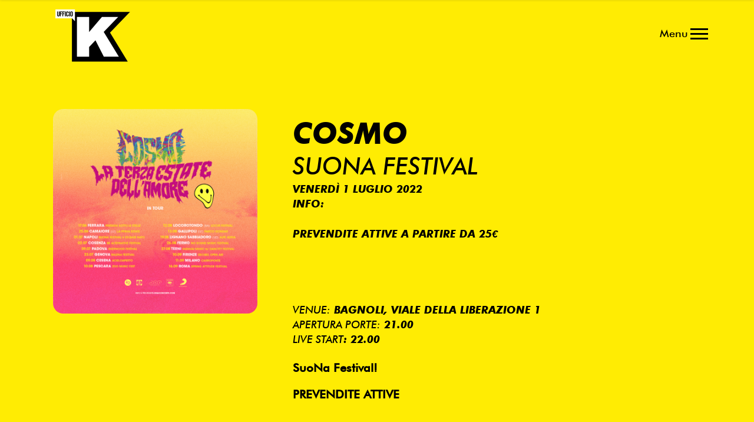

--- FILE ---
content_type: text/html; charset=UTF-8
request_url: https://www.ufficiok.com/eventi/cosmo/
body_size: 7251
content:
<!DOCTYPE html>
<html lang="it-IT">
<head>
    	
        <meta charset="UTF-8"/>
        <meta name="format-detection" content="telephone=no">
        <link rel="profile" href="http://gmpg.org/xfn/11"/>
        <link rel="pingback" href="https://www.ufficiok.com/xmlrpc.php"/>

                <meta name="viewport" content="width=device-width,initial-scale=1,user-scalable=no">
        	<title>Cosmo &#8211; UfficioK Eventi</title>
<script type="application/javascript">var edgtCoreAjaxUrl = "https://www.ufficiok.com/wp-admin/admin-ajax.php"</script><script type="application/javascript">var EdgefAjaxUrl = "https://www.ufficiok.com/wp-admin/admin-ajax.php"</script><meta name='robots' content='max-image-preview:large' />
<link rel='dns-prefetch' href='//maps.googleapis.com' />
<link rel='dns-prefetch' href='//fonts.googleapis.com' />
<link rel='dns-prefetch' href='//s.w.org' />
<link rel="alternate" type="application/rss+xml" title="UfficioK Eventi &raquo; Feed" href="https://www.ufficiok.com/feed/" />
<link rel="alternate" type="application/rss+xml" title="UfficioK Eventi &raquo; Feed dei commenti" href="https://www.ufficiok.com/comments/feed/" />
<script type="text/javascript">
window._wpemojiSettings = {"baseUrl":"https:\/\/s.w.org\/images\/core\/emoji\/13.1.0\/72x72\/","ext":".png","svgUrl":"https:\/\/s.w.org\/images\/core\/emoji\/13.1.0\/svg\/","svgExt":".svg","source":{"concatemoji":"https:\/\/www.ufficiok.com\/wp-includes\/js\/wp-emoji-release.min.js?ver=5.9.12"}};
/*! This file is auto-generated */
!function(e,a,t){var n,r,o,i=a.createElement("canvas"),p=i.getContext&&i.getContext("2d");function s(e,t){var a=String.fromCharCode;p.clearRect(0,0,i.width,i.height),p.fillText(a.apply(this,e),0,0);e=i.toDataURL();return p.clearRect(0,0,i.width,i.height),p.fillText(a.apply(this,t),0,0),e===i.toDataURL()}function c(e){var t=a.createElement("script");t.src=e,t.defer=t.type="text/javascript",a.getElementsByTagName("head")[0].appendChild(t)}for(o=Array("flag","emoji"),t.supports={everything:!0,everythingExceptFlag:!0},r=0;r<o.length;r++)t.supports[o[r]]=function(e){if(!p||!p.fillText)return!1;switch(p.textBaseline="top",p.font="600 32px Arial",e){case"flag":return s([127987,65039,8205,9895,65039],[127987,65039,8203,9895,65039])?!1:!s([55356,56826,55356,56819],[55356,56826,8203,55356,56819])&&!s([55356,57332,56128,56423,56128,56418,56128,56421,56128,56430,56128,56423,56128,56447],[55356,57332,8203,56128,56423,8203,56128,56418,8203,56128,56421,8203,56128,56430,8203,56128,56423,8203,56128,56447]);case"emoji":return!s([10084,65039,8205,55357,56613],[10084,65039,8203,55357,56613])}return!1}(o[r]),t.supports.everything=t.supports.everything&&t.supports[o[r]],"flag"!==o[r]&&(t.supports.everythingExceptFlag=t.supports.everythingExceptFlag&&t.supports[o[r]]);t.supports.everythingExceptFlag=t.supports.everythingExceptFlag&&!t.supports.flag,t.DOMReady=!1,t.readyCallback=function(){t.DOMReady=!0},t.supports.everything||(n=function(){t.readyCallback()},a.addEventListener?(a.addEventListener("DOMContentLoaded",n,!1),e.addEventListener("load",n,!1)):(e.attachEvent("onload",n),a.attachEvent("onreadystatechange",function(){"complete"===a.readyState&&t.readyCallback()})),(n=t.source||{}).concatemoji?c(n.concatemoji):n.wpemoji&&n.twemoji&&(c(n.twemoji),c(n.wpemoji)))}(window,document,window._wpemojiSettings);
</script>
<style type="text/css">
img.wp-smiley,
img.emoji {
	display: inline !important;
	border: none !important;
	box-shadow: none !important;
	height: 1em !important;
	width: 1em !important;
	margin: 0 0.07em !important;
	vertical-align: -0.1em !important;
	background: none !important;
	padding: 0 !important;
}
</style>
	<link rel='stylesheet' id='wp-block-library-group-css' href='https://www.ufficiok.com/wp-content/plugins/bwp-minify/min/?f=wp-includes/css/dist/block-library/style.min.css,wp-includes/js/mediaelement/mediaelementplayer-legacy.min.css,wp-includes/js/mediaelement/wp-mediaelement.min.css,wp-content/plugins/revslider/public/assets/css/settings.css,wp-content/themes/shuffle/style.css,wp-content/themes/shuffle/assets/css/plugins.min.css,wp-content/themes/shuffle/assets/css/modules.min.css,wp-content/themes/shuffle/assets/css/font-awesome/css/font-awesome.min.css,wp-content/themes/shuffle/assets/css/elegant-icons/style.min.css,wp-content/themes/shuffle/assets/css/ion-icons/css/ionicons.min.css&#038;ver=1758637353' type='text/css' media='all' />
<style id='wp-block-library-inline-css' type='text/css'>
.has-text-align-justify{text-align:justify;}
</style>
<style id='rs-plugin-settings-inline-css' type='text/css'>
#rs-demo-id {}
</style>
<style id='shuffle_edge_modules-inline-css' type='text/css'>
      /* generated in /srv/users/serverpilot/apps/ufficiok/public/wp-content/themes/shuffle/framework/modules/overlapping-content/functions.php shuffle_edge_oc_content_top_padding function */
.postid-6376 .edgtf-content .edgtf-content-inner > .edgtf-container .edgtf-overlapping-content { padding: px;}

 /* generated in /srv/users/serverpilot/apps/ufficiok/public/wp-content/themes/shuffle/framework/modules/header/types/header-full-screen.php headerPerPageStyles function */
.postid-6376.edgtf-header-full-screen .edgtf-page-header .edgtf-menu-area { border: none;}


body {
 font-family: 'Futura' !important;
 color: #000000 !important;
}
.edgtf-blog-single {
    background: white;
}
.edgtf-event-image img {
 border-radius: 5%;
}

</style>
<link rel='stylesheet' id='edgtf_linea_icons-group-css' href='https://www.ufficiok.com/wp-content/plugins/bwp-minify/min/?f=wp-content/themes/shuffle/assets/css/linea-icons/style.css,wp-content/themes/shuffle/assets/css/simple-line-icons/simple-line-icons.css,wp-content/themes/shuffle/assets/css/dripicons/dripicons.css,wp-content/themes/shuffle/assets/css/icomoon/css/icomoon.css,wp-content/themes/shuffle/assets/css/blog.min.css,wp-content/themes/shuffle/assets/css/modules-responsive.min.css,wp-content/themes/shuffle/assets/css/blog-responsive.min.css,wp-content/themes/shuffle/assets/css/style_dynamic_responsive.css,wp-content/themes/shuffle/assets/css/style_dynamic.css,wp-content/plugins/js_composer/assets/css/js_composer.min.css&#038;ver=1758637353' type='text/css' media='all' />
<link rel='stylesheet' id='shuffle_edge_google_fonts-css'  href='https://fonts.googleapis.com/css?family=Poppins%3A100%2C100italic%2C200%2C200italic%2C300%2C300italic%2C400%2C400italic%2C500%2C500italic%2C600%2C600italic%2C700%2C700italic%2C800%2C800italic%2C900%2C900italic%7COpen+Sans%3A100%2C100italic%2C200%2C200italic%2C300%2C300italic%2C400%2C400italic%2C500%2C500italic%2C600%2C600italic%2C700%2C700italic%2C800%2C800italic%2C900%2C900italic%7CDosis%3A100%2C100italic%2C200%2C200italic%2C300%2C300italic%2C400%2C400italic%2C500%2C500italic%2C600%2C600italic%2C700%2C700italic%2C800%2C800italic%2C900%2C900italic%7CQuicksand%3A100%2C100italic%2C200%2C200italic%2C300%2C300italic%2C400%2C400italic%2C500%2C500italic%2C600%2C600italic%2C700%2C700italic%2C800%2C800italic%2C900%2C900italic&#038;subset=latin%2Clatin-ext&#038;ver=1.0.0' type='text/css' media='all' />
<link rel='stylesheet' id='childstyle-group-css' href='https://www.ufficiok.com/wp-content/plugins/bwp-minify/min/?f=wp-content/themes/shuffle-child/style.css,wp-content/plugins/jetpack/css/jetpack.css&#038;ver=1758637353' type='text/css' media='all' />
<script type='text/javascript' src='https://www.ufficiok.com/wp-includes/js/jquery/jquery.min.js?ver=3.6.0' id='jquery-core-js'></script>
<script type='text/javascript' src='https://www.ufficiok.com/wp-includes/js/jquery/jquery-migrate.min.js?ver=3.3.2' id='jquery-migrate-js'></script>
<script type='text/javascript' src='https://www.ufficiok.com/wp-content/plugins/bwp-minify/min/?f=wp-content/plugins/revslider/public/assets/js/jquery.themepunch.tools.min.js,wp-content/plugins/revslider/public/assets/js/jquery.themepunch.revolution.min.js,wp-content/plugins/sticky-menu-or-anything-on-scroll/assets/js/jq-sticky-anything.min.js,wp-content/themes/shuffle-child/js/jquery.fittext.js,wp-content/themes/shuffle-child/js/custom_script.js&#038;ver=1758637353'></script>
<link rel="https://api.w.org/" href="https://www.ufficiok.com/wp-json/" /><link rel="EditURI" type="application/rsd+xml" title="RSD" href="https://www.ufficiok.com/xmlrpc.php?rsd" />
<link rel="wlwmanifest" type="application/wlwmanifest+xml" href="https://www.ufficiok.com/wp-includes/wlwmanifest.xml" /> 
<meta name="generator" content="WordPress 5.9.12" />
<link rel="canonical" href="https://www.ufficiok.com/eventi/cosmo/" />
<link rel='shortlink' href='https://www.ufficiok.com/?p=6376' />
<link rel="alternate" type="application/json+oembed" href="https://www.ufficiok.com/wp-json/oembed/1.0/embed?url=https%3A%2F%2Fwww.ufficiok.com%2Feventi%2Fcosmo%2F" />
<link rel="alternate" type="text/xml+oembed" href="https://www.ufficiok.com/wp-json/oembed/1.0/embed?url=https%3A%2F%2Fwww.ufficiok.com%2Feventi%2Fcosmo%2F&#038;format=xml" />
<!-- HFCM by 99 Robots - Snippet # 1: Manychat -->
<!-- ManyChat -->
<script src="//widget.manychat.com/130306593686767.js" async="async"></script>
<!-- /end HFCM by 99 Robots -->
<style type='text/css'>img#wpstats{display:none}</style>
	<!-- Global site tag (gtag.js) - Google Analytics -->
    <script async src="https://www.googletagmanager.com/gtag/js?id=UA-41021533-1"></script>
    <script>
      window.dataLayer = window.dataLayer || [];
      function gtag(){dataLayer.push(arguments);}
      gtag('js', new Date());

      gtag('config', 'UA-41021533-1');
    </script>
<!-- Facebook Pixel Code -->
<script type='text/javascript'>
!function(f,b,e,v,n,t,s){if(f.fbq)return;n=f.fbq=function(){n.callMethod?
n.callMethod.apply(n,arguments):n.queue.push(arguments)};if(!f._fbq)f._fbq=n;
n.push=n;n.loaded=!0;n.version='2.0';n.queue=[];t=b.createElement(e);t.async=!0;
t.src=v;s=b.getElementsByTagName(e)[0];s.parentNode.insertBefore(t,s)}(window,
document,'script','https://connect.facebook.net/en_US/fbevents.js');
</script>
<!-- End Facebook Pixel Code -->
<script type='text/javascript'>
  fbq('init', '702351787787114', {}, {
    "agent": "wordpress-5.9.12-3.0.6"
});
</script><script type='text/javascript'>
  fbq('track', 'PageView', []);
</script>
<!-- Facebook Pixel Code -->
<noscript>
<img height="1" width="1" style="display:none" alt="fbpx"
src="https://www.facebook.com/tr?id=702351787787114&ev=PageView&noscript=1" />
</noscript>
<!-- End Facebook Pixel Code -->
<meta name="generator" content="Powered by WPBakery Page Builder - drag and drop page builder for WordPress."/>
<!--[if lte IE 9]><link rel="stylesheet" type="text/css" href="https://www.ufficiok.com/wp-content/plugins/js_composer/assets/css/vc_lte_ie9.min.css" media="screen"><![endif]--><meta name="generator" content="Powered by Slider Revolution 5.4.7.4 - responsive, Mobile-Friendly Slider Plugin for WordPress with comfortable drag and drop interface." />
<link rel="icon" href="https://ufficiokimg.s3.eu-central-1.amazonaws.com/2016/09/11094715/cropped-LOGO-01-32x32.png" sizes="32x32" />
<link rel="icon" href="https://ufficiokimg.s3.eu-central-1.amazonaws.com/2016/09/11094715/cropped-LOGO-01-192x192.png" sizes="192x192" />
<link rel="apple-touch-icon" href="https://ufficiokimg.s3.eu-central-1.amazonaws.com/2016/09/11094715/cropped-LOGO-01-180x180.png" />
<meta name="msapplication-TileImage" content="https://ufficiokimg.s3.eu-central-1.amazonaws.com/2016/09/11094715/cropped-LOGO-01-270x270.png" />
<script type="text/javascript">function setREVStartSize(e){									
						try{ e.c=jQuery(e.c);var i=jQuery(window).width(),t=9999,r=0,n=0,l=0,f=0,s=0,h=0;
							if(e.responsiveLevels&&(jQuery.each(e.responsiveLevels,function(e,f){f>i&&(t=r=f,l=e),i>f&&f>r&&(r=f,n=e)}),t>r&&(l=n)),f=e.gridheight[l]||e.gridheight[0]||e.gridheight,s=e.gridwidth[l]||e.gridwidth[0]||e.gridwidth,h=i/s,h=h>1?1:h,f=Math.round(h*f),"fullscreen"==e.sliderLayout){var u=(e.c.width(),jQuery(window).height());if(void 0!=e.fullScreenOffsetContainer){var c=e.fullScreenOffsetContainer.split(",");if (c) jQuery.each(c,function(e,i){u=jQuery(i).length>0?u-jQuery(i).outerHeight(!0):u}),e.fullScreenOffset.split("%").length>1&&void 0!=e.fullScreenOffset&&e.fullScreenOffset.length>0?u-=jQuery(window).height()*parseInt(e.fullScreenOffset,0)/100:void 0!=e.fullScreenOffset&&e.fullScreenOffset.length>0&&(u-=parseInt(e.fullScreenOffset,0))}f=u}else void 0!=e.minHeight&&f<e.minHeight&&(f=e.minHeight);e.c.closest(".rev_slider_wrapper").css({height:f})					
						}catch(d){console.log("Failure at Presize of Slider:"+d)}						
					};</script>
<noscript><style type="text/css"> .wpb_animate_when_almost_visible { opacity: 1; }</style></noscript></head>

<body class="event-template-default single single-event postid-6376 edgt-core-1.1.1 shuffle child-child-ver-1.0.0 shuffle-ver-1.4 edgtf-smooth-scroll edgtf-blog-installed edgtf-fade-text-scaledown edgtf-header-full-screen edgtf-sticky-header-on-scroll-down-up edgtf-default-mobile-header edgtf-sticky-up-mobile-header edgtf-dropdown-default edgtf-light-header wpb-js-composer js-comp-ver-5.4.7 vc_responsive">


<div class="edgtf-wrapper">
    <div class="edgtf-wrapper-inner">
        
<header class="edgtf-page-header">
            <div class="edgtf-menu-area">
                        <div class="edgtf-grid">
                                                <div class="edgtf-vertical-align-containers">
                    <div class="edgtf-position-left">
                        <div class="edgtf-position-left-inner">
                            
<div class="edgtf-logo-wrapper">
    <a href="https://www.ufficiok.com/" >
        <img class="edgtf-normal-logo" src="https://s3-eu-central-1.amazonaws.com/ufficiokimg/2016/09/17222632/finalyellow.png" alt="logo"/>
        <img class="edgtf-dark-logo" src="https://s3-eu-central-1.amazonaws.com/ufficiokimg/2016/09/17222632/finalyblack.png" alt="dark logoo"/>        <img class="edgtf-light-logo" src="https://s3-eu-central-1.amazonaws.com/ufficiokimg/2016/09/17222632/finalyblack.png" alt="light logo"/>    </a>
</div>

                        </div>
                    </div>
                    <div class="edgtf-position-right">
                        <a href="javascript:void(0)">
                            <span class="burger-text">Menu</span></a>
                            <div class="edgtf-position-right-inner">
                                                                <a href="javascript:void(0)" class="edgtf-fullscreen-menu-opener">
	<span class="edgtf-fullscreen-menu-opener-inner">
		<i class="edgtf-line">&nbsp;</i>
	</span>
</a>
                            </div>
<!--                        </a>-->
                    </div>
                </div>
                            </div>
                </div>
            
	<div class="edgtf-sticky-header">
				<div class="edgtf-sticky-holder">
						<div class="edgtf-grid">
								<div class=" edgtf-vertical-align-containers">
					<div class="edgtf-position-left">
						<div class="edgtf-position-left-inner">
							
<div class="edgtf-logo-wrapper">
    <a href="https://www.ufficiok.com/" >
        <img class="edgtf-normal-logo" src="https://s3-eu-central-1.amazonaws.com/ufficiokimg/2016/09/17222632/finalyellow.png" alt="logo"/>
        <img class="edgtf-dark-logo" src="https://s3-eu-central-1.amazonaws.com/ufficiokimg/2016/09/17222632/finalyblack.png" alt="dark logoo"/>        <img class="edgtf-light-logo" src="https://s3-eu-central-1.amazonaws.com/ufficiokimg/2016/09/17222632/finalyblack.png" alt="light logo"/>    </a>
</div>

						</div>
					</div>
					<div class="edgtf-position-right">
						<div class="edgtf-position-right-inner">
														<a href="javascript:void(0)" class="edgtf-fullscreen-menu-opener">
	<span class="edgtf-fullscreen-menu-opener-inner">
		<i class="edgtf-line">&nbsp;</i>
	</span>
</a>
						</div>
					</div>
				</div>
							</div>
				</div>
	</div>

</header>


<header class="edgtf-mobile-header">
    <div class="edgtf-mobile-header-inner">
                <div class="edgtf-mobile-header-holder">
            <div class="edgtf-grid">
                <div class="edgtf-vertical-align-containers">
                                            <div class="edgtf-mobile-menu-opener">
                            <a href="javascript:void(0)">
                    <span class="edgtf-mobile-opener-icon-holder">
                        <i class="edgtf-icon-font-awesome fa fa-bars " ></i>                    </span>
                            </a>
                        </div>
                                                                <div class="edgtf-position-left">
                            <div class="edgtf-position-center-inner">
                                
<div class="edgtf-mobile-logo-wrapper">
    <a href="https://www.ufficiok.com/" >
        <img src="https://s3-eu-central-1.amazonaws.com/ufficiokimg/2016/09/17222632/finalyblack.png" alt="mobile logo"/>
    </a>
</div>

                            </div>
                        </div>
                                        <div class="edgtf-position-right">
                        <div class="edgtf-position-right-inner">
                                                    </div>
                    </div>
                </div> <!-- close .edgtf-vertical-align-containers -->
            </div>
        </div>
        
<nav class="edgtf-mobile-nav">
    <div class="edgtf-grid">
        <ul id="menu-full-screen-menu" class=""><li id="mobile-menu-item-4927" class="menu-item menu-item-type-custom menu-item-object-custom menu-item-home "><a href="http://www.ufficiok.com" class=""><span>Concerti</span></a></li>
<li id="mobile-menu-item-6522" class="menu-item menu-item-type-post_type menu-item-object-page "><a href="https://www.ufficiok.com/teatrotasso/" class=""><span>Teatro Tasso</span></a></li>
<li id="mobile-menu-item-5698" class="menu-item menu-item-type-custom menu-item-object-custom menu-item-has-children  edgtf-has-sub"><a href="#" class=""><span>Booking</span></a><span class="mobile_arrow"><i class="edgtf-sub-arrow fa fa-angle-right"></i><i class="fa fa-angle-down"></i></span>
<ul class="sub_menu">
	<li id="mobile-menu-item-6303" class="menu-item menu-item-type-post_type menu-item-object-page "><a href="https://www.ufficiok.com/?page_id=6290" class=""><span>Tropico</span></a></li>
	<li id="mobile-menu-item-5699" class="menu-item menu-item-type-post_type menu-item-object-page "><a href="https://www.ufficiok.com/?page_id=5655" class=""><span>La Maschera</span></a></li>
	<li id="mobile-menu-item-5742" class="menu-item menu-item-type-post_type menu-item-object-page "><a href="https://www.ufficiok.com/danielesepe/" class=""><span>Daniele Sepe</span></a></li>
</ul>
</li>
<li id="mobile-menu-item-6707" class="menu-item menu-item-type-post_type menu-item-object-page "><a href="https://www.ufficiok.com/history/" class=""><span>History</span></a></li>
<li id="mobile-menu-item-4929" class="menu-item menu-item-type-custom menu-item-object-custom "><a href="http://www.ufficiok.com/contatti" class=""><span>Contatti</span></a></li>
</ul>    </div>
</nav>

    </div>
</header> <!-- close .edgtf-mobile-header -->



                    <a id='edgtf-back-to-top'  href='#'>
                <span class="edgtf-icon-stack">
                     <span aria-hidden="true" class="edgtf-icon-font-elegant arrow_triangle-up " ></span>                </span>
            </a>
                <div class="edgtf-fullscreen-menu-holder-outer">
	<div class="edgtf-fullscreen-menu-holder">
		<div class="edgtf-fullscreen-menu-holder-inner">
							<div class = "edgtf-container-inner">
			<nav class="edgtf-fullscreen-menu">
	<ul id="menu-full-screen-menu-1" class=""><li id="popup-menu-item-4927" class="menu-item menu-item-type-custom menu-item-object-custom menu-item-home "><a href="http://www.ufficiok.com" class=""><span>Concerti</span></a></li>
<li id="popup-menu-item-6522" class="menu-item menu-item-type-post_type menu-item-object-page "><a href="https://www.ufficiok.com/teatrotasso/" class=""><span>Teatro Tasso</span></a></li>
<li id="popup-menu-item-5698" class="menu-item menu-item-type-custom menu-item-object-custom menu-item-has-children  edgtf-has-sub"><a href="#" class=""><span>Booking</span></a>
<ul class="sub_menu">
	<li id="popup-menu-item-6303" class="menu-item menu-item-type-post_type menu-item-object-page "><a href="https://www.ufficiok.com/?page_id=6290" class=""><span>Tropico</span></a></li>
	<li id="popup-menu-item-5699" class="menu-item menu-item-type-post_type menu-item-object-page "><a href="https://www.ufficiok.com/?page_id=5655" class=""><span>La Maschera</span></a></li>
	<li id="popup-menu-item-5742" class="menu-item menu-item-type-post_type menu-item-object-page "><a href="https://www.ufficiok.com/danielesepe/" class=""><span>Daniele Sepe</span></a></li>
</ul>
</li>
<li id="popup-menu-item-6707" class="menu-item menu-item-type-post_type menu-item-object-page "><a href="https://www.ufficiok.com/history/" class=""><span>History</span></a></li>
<li id="popup-menu-item-4929" class="menu-item menu-item-type-custom menu-item-object-custom "><a href="http://www.ufficiok.com/contatti" class=""><span>Contatti</span></a></li>
</ul></nav>				<div class="edgtf-fullscreen-below-menu-widget-holder">
					<div class="widget_text edgtf-fullscreen-menu-below-widget">			<div class="textwidget"><div class="vc_empty_space"   style="height: 40px" ><span class="vc_empty_space_inner"></span></div>


<span style=" text-align: center;">
    <span class="edgtf-icon-shortcode normal" style="margin: 0px 35px 0 0" data-hover-color="#ffffff" data-color="#ffec03">
                    <a href="https://www.instagram.com/ufficiok" target="_blank" rel="noopener">
        
        <i class="edgtf-icon-font-awesome fa fa-instagram edgtf-icon-element" style="color: #ffec03;font-size:20px" ></i>
                    </a>
            </span>


    <span class="edgtf-icon-shortcode normal" style="margin: 0px 35px 0 0" data-hover-color="#ffffff" data-color="#ffec03">
                    <a href="https://twitter.com/ufficiok" target="_blank" rel="noopener">
        
        <span aria-hidden="true" class="edgtf-icon-font-elegant social_twitter edgtf-icon-element" style="color: #ffec03;font-size:20px" ></span>
                    </a>
            </span>


    <span class="edgtf-icon-shortcode normal" style="margin: 0px 35px 0 0" data-hover-color="#ffffff" data-color="#ffec03">
                    <a href="https://www.facebook.com/ufficiok" target="_blank" rel="noopener">
        
        <i class="edgtf-icon-font-awesome fa fa-facebook edgtf-icon-element" style="color: #ffec03;font-size:20px" ></i>
                    </a>
            </span>


    <span class="edgtf-icon-shortcode normal" style="margin: 0 35px 0 0" data-hover-color="#ffffff" data-color="#ffec03">
                    <a href="https://www.youtube.com/channel/UCdsQaqn9VmxvkrCuf4rm63g" target="_blank" rel="noopener">
        
        <i class="edgtf-icon-font-awesome fa fa-youtube-play edgtf-icon-element" style="color: #ffec03;font-size:20px" ></i>
                    </a>
            </span>

</span></div>
		</div>				</div>
							</div>
					</div>
	</div>
</div>
        <div class="edgtf-content" >
                        <div class="edgtf-content-inner">    <div class="edgtf-container">
        <div class="edgtf-container-inner clearfix">
                            <div class="edgtf-event-single-holder">
                    <div class="edgtf-two-columns-33-66 clearfix">
                        <div class="edgtf-column1">
                            <div class="edgtf-column-inner">
                                <div class="edgtf-event-image-buy-tickets-holder">
                                    	<div class="edgtf-event-image">
			<img width="2000" height="2000" src="https://ufficiokimg.s3.eu-central-1.amazonaws.com/2022/05/27132549/POST.png" class="attachment-full size-full wp-post-image" alt="" srcset="https://ufficiokimg.s3.eu-central-1.amazonaws.com/2022/05/27132549/POST.png 2000w, https://ufficiokimg.s3.eu-central-1.amazonaws.com/2022/05/27132549/POST-300x300.png 300w, https://ufficiokimg.s3.eu-central-1.amazonaws.com/2022/05/27132549/POST-1024x1024.png 1024w, https://ufficiokimg.s3.eu-central-1.amazonaws.com/2022/05/27132549/POST-150x150.png 150w, https://ufficiokimg.s3.eu-central-1.amazonaws.com/2022/05/27132549/POST-768x768.png 768w, https://ufficiokimg.s3.eu-central-1.amazonaws.com/2022/05/27132549/POST-1536x1536.png 1536w, https://ufficiokimg.s3.eu-central-1.amazonaws.com/2022/05/27132549/POST-550x550.png 550w, https://ufficiokimg.s3.eu-central-1.amazonaws.com/2022/05/27132549/POST-1000x1000.png 1000w" sizes="(max-width: 2000px) 100vw, 2000px" />	</div>
                                </div>
                            </div>
                        </div>
                        <div class="edgtf-column2">
                            <div class="edgtf-column-inner">
                                <div class="edgtf-event-info-holder">
                                    <div class="edgtf-column-inner">
            <div class="edgtf-event-item edgtf-event-info edgtf-event-details-holder">
            <div class="edgtf-event-item edgtf-event-info-content edgtf-event-details">
                    <div class="edgtf-event-item edgtf-event-details-location">
                        <h2 class="upper test">Cosmo</h2>
                        <h3 class="upper test" style="font-weight: normal">SuoNa Festival</h3>
                                                    <h6 class="upper">venerdì 1 Luglio 2022</h6>
                                                <h6 class='edgtf-event-section-title upper'>Info:</h6>
                        <br>
                                                    <h6 class="upper">Prevendite attive a partire da 25€</h6>
                        <br>
                                                <br>
                                                <br>
                                                                        <br>
                        <h6 class="upper"><span style="font-weight: normal">Venue:</span> Bagnoli, Viale della liberazione 1</h6>                        <h6 class="upper"><span style="font-weight: normal">Apertura porte:</span> 21.00</h6>                        <h6 class="upper"><span style="font-weight: normal">Live Start</span>: 22.00</h6>                        <br>
                        <div class="edgtf-event-item edgtf-event-details-time">
                            <span><p>SuoNa Festival!</p>
<p>PREVENDITE ATTIVE</p>
</span>
                        </div>
                    </div>
            </div>
        </div>
    </div>                                </div>
                            </div>
                        </div>
                    </div>
                </div>
            
        </div>
    </div>
</div> <!-- close div.content_inner -->
</div>  <!-- close div.content -->

<footer >
	<div class="edgtf-footer-inner clearfix">

		
<div class="edgtf-footer-top-holder">
	<div class="edgtf-footer-top edgtf-footer-top-aligment-center">
		
		<div class="edgtf-container">
			<div class="edgtf-container-inner">

		<div class="clearfix">
	<div class="edgt_column edgtf-column1">
		<div class="edgtf-column-inner">
			<div id="custom_html-2" class="widget_text widget edgtf-footer-column-1 widget_custom_html"><div class="textwidget custom-html-widget"><div style="margin-top: -70px">
	Ufficio K srl.<br/>Via Toledo 106 – 80134<br/>
Napoli<br/> Tel: +39 081 19313300<br/>mobile: +39 335 623 5149

<div class="vc_empty_space"   style="height: 20px" ><span class="vc_empty_space_inner"></span></div>


Email: info@ufficiok.com<br/><a href="#">www.ufficiok.com</a>

</div></div></div>
        <a class="edgtf-social-icon-widget-holder" data-hover-color="#FFEC03" style="color: #ffffff;font-size: 16px;margin: 0 16px 0 0" href="https://www.instagram.com/ufficiok" target="_blank">
            <span class="edgtf-social-icon-widget icomoon-icon-instagram"></span>        </a>
    
        <a class="edgtf-social-icon-widget-holder" data-hover-color="#FFEC03" style="color: #ffffff;font-size: 16px;margin: 0 16px 0 0" href="https://twitter.com/ufficiok" target="_blank">
            <span class="edgtf-social-icon-widget icomoon-icon-twitter"></span>        </a>
    
        <a class="edgtf-social-icon-widget-holder" data-hover-color="#FFEC03" style="color: #ffffff;font-size: 16px;margin: 0 16px 0 0" href="https://www.facebook.com/ufficiok" target="_blank">
            <span class="edgtf-social-icon-widget icomoon-icon-facebook"></span>        </a>
    
        <a class="edgtf-social-icon-widget-holder" data-hover-color="#FFEC03" style="color: #ffffff;font-size: 16px;margin: 0 16px 0 0" href="https://www.youtube.com/channel/UCdsQaqn9VmxvkrCuf4rm63g" target="_blank">
            <span class="edgtf-social-icon-widget icomoon-icon-youtube"></span>        </a>
    <div id="block-2" class="widget edgtf-footer-column-1 widget_block">
<div class="wp-container-1 wp-block-group"><div class="wp-block-group__inner-container"></div></div>
</div>		</div>
	</div>
</div>			</div>
		</div>
		</div>
</div>

	</div>
</footer>

</div> <!-- close div.edgtf-wrapper-inner  -->
</div> <!-- close div.edgtf-wrapper -->
    <!-- Facebook Pixel Event Code -->
    <script type='text/javascript'>
        document.addEventListener( 'wpcf7mailsent', function( event ) {
        if( "fb_pxl_code" in event.detail.apiResponse){
          eval(event.detail.apiResponse.fb_pxl_code);
        }
      }, false );
    </script>
    <!-- End Facebook Pixel Event Code -->
    <div id='fb-pxl-ajax-code'></div><style>.wp-container-1 .alignleft { float: left; margin-right: 2em; }.wp-container-1 .alignright { float: right; margin-left: 2em; }</style>
<script type='text/javascript' id='stickThis-js-extra'>
/* <![CDATA[ */
var sticky_anything_engage = {"element":".sticky-stuff","topspace":"140","minscreenwidth":"480","maxscreenwidth":"999999","zindex":"1","legacymode":"","dynamicmode":"","debugmode":"","pushup":".edgtf-footer-inner","adminbar":""};
/* ]]> */
</script>
<script type='text/javascript' id='shuffle_edge_modules-js-extra'>
/* <![CDATA[ */
var edgtfGlobalVars = {"vars":{"edgtfAddForAdminBar":0,"edgtfElementAppearAmount":-150,"edgtfFinishedMessage":"No more posts","edgtfMessage":"Loading new posts...","edgtfAddingToCart":"Adding to cart...","edgtfTopBarHeight":0,"edgtfStickyHeaderHeight":120,"edgtfStickyHeaderTransparencyHeight":120,"edgtfStickyScrollAmount":0,"edgtfLogoAreaHeight":0,"edgtfMenuAreaHeight":120,"edgtfMobileHeaderHeight":100}};
var edgtfPerPageVars = {"vars":{"edgtfStickyScrollAmount":0,"edgtfHeaderTransparencyHeight":0}};
/* ]]> */
</script>
<script type='text/javascript' src='https://www.ufficiok.com/wp-content/plugins/bwp-minify/min/?f=wp-content/plugins/sticky-menu-or-anything-on-scroll/assets/js/stickThis.js,wp-includes/js/jquery/ui/core.min.js,wp-includes/js/jquery/ui/tabs.min.js,wp-includes/js/jquery/ui/accordion.min.js,wp-includes/js/mediaelement/mediaelement-and-player.min.js,wp-includes/js/mediaelement/mediaelement-migrate.min.js,wp-includes/js/mediaelement/wp-mediaelement.min.js,wp-content/themes/shuffle/assets/js/third-party.min.js,wp-content/plugins/js_composer/assets/lib/bower/isotope/dist/isotope.pkgd.min.js,wp-content/themes/shuffle/assets/js/modules.min.js&#038;ver=1758637353'></script>
<script type='text/javascript' src='//maps.googleapis.com/maps/api/js?key=AIzaSyCdGL9ABZ6Uz-dFhup_is7q6plbN4AHIHU&#038;ver=5.9.12' id='google_map_api-js'></script>
<script type='text/javascript' id='edgtf-like-js-extra'>
/* <![CDATA[ */
var edgtfLike = {"ajaxurl":"https:\/\/www.ufficiok.com\/wp-admin\/admin-ajax.php"};
/* ]]> */
</script>
<script type='text/javascript' src='https://www.ufficiok.com/wp-content/plugins/bwp-minify/min/?f=wp-content/themes/shuffle/assets/js/blog.min.js,wp-content/plugins/js_composer/assets/js/dist/js_composer_front.min.js,wp-content/themes/shuffle/assets/js/like.js&#038;ver=1758637353'></script>
<script src='https://stats.wp.com/e-202603.js' defer></script>
<script>
	_stq = window._stq || [];
	_stq.push([ 'view', {v:'ext',j:'1:10.8.2',blog:'239023121',post:'6376',tz:'1',srv:'www.ufficiok.com'} ]);
	_stq.push([ 'clickTrackerInit', '239023121', '6376' ]);
</script>
</body>
</html>
<!--<script type="application/javascript" src="/js/jquery.stickybits.min.js"></script>-->


--- FILE ---
content_type: text/css
request_url: https://www.ufficiok.com/wp-content/themes/shuffle-child/fonts/futura.css
body_size: 584
content:
/* This stylesheet generated by Transfonter (https://transfonter.org) on January 17, 2018 9:47 PM */

@font-face {
    font-family: 'Futura Md BT';
    src: url('subset-FuturaBT-MediumItalic.eot');
    src: url('subset-FuturaBT-MediumItalic.eot?#iefix') format('embedded-opentype'),
        url('subset-FuturaBT-MediumItalic.woff2') format('woff2'),
        url('subset-FuturaBT-MediumItalic.woff') format('woff'),
        url('subset-FuturaBT-MediumItalic.ttf') format('truetype'),
        url('subset-FuturaBT-MediumItalic.svg#FuturaBT-MediumItalic') format('svg');
    font-weight: 500;
    font-style: italic;
}

@font-face {
    font-family: 'Futura Bk BT';
    src: url('subset-FuturaBT-BookItalic.eot');
    src: url('subset-FuturaBT-BookItalic.eot?#iefix') format('embedded-opentype'),
        url('subset-FuturaBT-BookItalic.woff2') format('woff2'),
        url('subset-FuturaBT-BookItalic.woff') format('woff'),
        url('subset-FuturaBT-BookItalic.ttf') format('truetype'),
        url('subset-FuturaBT-BookItalic.svg#FuturaBT-BookItalic') format('svg');
    font-weight: normal;
    font-style: italic;
}

@font-face {
    font-family: 'Futura BdCn BT';
    src: url('subset-FuturaBT-BoldCondensed.eot');
    src: url('subset-FuturaBT-BoldCondensed.eot?#iefix') format('embedded-opentype'),
        url('subset-FuturaBT-BoldCondensed.woff2') format('woff2'),
        url('subset-FuturaBT-BoldCondensed.woff') format('woff'),
        url('subset-FuturaBT-BoldCondensed.ttf') format('truetype'),
        url('subset-FuturaBT-BoldCondensed.svg#FuturaBT-BoldCondensed') format('svg');
    font-weight: bold;
    font-style: normal;
}

@font-face {
    font-family: 'Futura Hv BT';
    src: url('subset-FuturaBT-Heavy.eot');
    src: url('subset-FuturaBT-Heavy.eot?#iefix') format('embedded-opentype'),
        url('subset-FuturaBT-Heavy.woff2') format('woff2'),
        url('subset-FuturaBT-Heavy.woff') format('woff'),
        url('subset-FuturaBT-Heavy.ttf') format('truetype'),
        url('subset-FuturaBT-Heavy.svg#FuturaBT-Heavy') format('svg');
    font-weight: 900;
    font-style: normal;
}

@font-face {
    font-family: 'Futura XBlk BT';
    src: url('subset-FuturaBT-ExtraBlack.eot');
    src: url('subset-FuturaBT-ExtraBlack.eot?#iefix') format('embedded-opentype'),
        url('subset-FuturaBT-ExtraBlack.woff2') format('woff2'),
        url('subset-FuturaBT-ExtraBlack.woff') format('woff'),
        url('subset-FuturaBT-ExtraBlack.ttf') format('truetype'),
        url('subset-FuturaBT-ExtraBlack.svg#FuturaBT-ExtraBlack') format('svg');
    font-weight: 900;
    font-style: normal;
}

@font-face {
    font-family: 'Futura Md BT';
    src: url('subset-FuturaBT-Medium.eot');
    src: url('subset-FuturaBT-Medium.eot?#iefix') format('embedded-opentype'),
        url('subset-FuturaBT-Medium.woff2') format('woff2'),
        url('subset-FuturaBT-Medium.woff') format('woff'),
        url('subset-FuturaBT-Medium.ttf') format('truetype'),
        url('subset-FuturaBT-Medium.svg#FuturaBT-Medium') format('svg');
    font-weight: 500;
    font-style: normal;
}

@font-face {
    font-family: 'Futura LtCn BT';
    src: url('subset-FuturaBT-LightCondensed.eot');
    src: url('subset-FuturaBT-LightCondensed.eot?#iefix') format('embedded-opentype'),
        url('subset-FuturaBT-LightCondensed.woff2') format('woff2'),
        url('subset-FuturaBT-LightCondensed.woff') format('woff'),
        url('subset-FuturaBT-LightCondensed.ttf') format('truetype'),
        url('subset-FuturaBT-LightCondensed.svg#FuturaBT-LightCondensed') format('svg');
    font-weight: 300;
    font-style: normal;
}

@font-face {
    font-family: 'Futura Lt BT';
    src: url('subset-FuturaBT-Light.eot');
    src: url('subset-FuturaBT-Light.eot?#iefix') format('embedded-opentype'),
        url('subset-FuturaBT-Light.woff2') format('woff2'),
        url('subset-FuturaBT-Light.woff') format('woff'),
        url('subset-FuturaBT-Light.ttf') format('truetype'),
        url('subset-FuturaBT-Light.svg#FuturaBT-Light') format('svg');
    font-weight: 300;
    font-style: normal;
}

@font-face {
    font-family: 'Futura Md BT';
    src: url('subset-FuturaBT-BoldItalic.eot');
    src: url('subset-FuturaBT-BoldItalic.eot?#iefix') format('embedded-opentype'),
        url('subset-FuturaBT-BoldItalic.woff2') format('woff2'),
        url('subset-FuturaBT-BoldItalic.woff') format('woff'),
        url('subset-FuturaBT-BoldItalic.ttf') format('truetype'),
        url('subset-FuturaBT-BoldItalic.svg#FuturaBT-BoldItalic') format('svg');
    font-weight: bold;
    font-style: italic;
}

@font-face {
    font-family: 'Futura Hv BT';
    src: url('subset-FuturaBT-HeavyItalic.eot');
    src: url('subset-FuturaBT-HeavyItalic.eot?#iefix') format('embedded-opentype'),
        url('subset-FuturaBT-HeavyItalic.woff2') format('woff2'),
        url('subset-FuturaBT-HeavyItalic.woff') format('woff'),
        url('subset-FuturaBT-HeavyItalic.ttf') format('truetype'),
        url('subset-FuturaBT-HeavyItalic.svg#FuturaBT-HeavyItalic') format('svg');
    font-weight: 900;
    font-style: italic;
}

@font-face {
    font-family: 'Futura Bk BT';
    src: url('subset-FuturaBT-Book.eot');
    src: url('subset-FuturaBT-Book.eot?#iefix') format('embedded-opentype'),
        url('subset-FuturaBT-Book.woff2') format('woff2'),
        url('subset-FuturaBT-Book.woff') format('woff'),
        url('subset-FuturaBT-Book.ttf') format('truetype'),
        url('subset-FuturaBT-Book.svg#FuturaBT-Book') format('svg');
    font-weight: normal;
    font-style: normal;
}

@font-face {
    font-family: 'Futura Lt BT';
    src: url('subset-FuturaBT-LightItalic.eot');
    src: url('subset-FuturaBT-LightItalic.eot?#iefix') format('embedded-opentype'),
        url('subset-FuturaBT-LightItalic.woff2') format('woff2'),
        url('subset-FuturaBT-LightItalic.woff') format('woff'),
        url('subset-FuturaBT-LightItalic.ttf') format('truetype'),
        url('subset-FuturaBT-LightItalic.svg#FuturaBT-LightItalic') format('svg');
    font-weight: 300;
    font-style: italic;
}

@font-face {
    font-family: 'Futura MdCn BT';
    src: url('subset-FuturaBT-MediumCondensed.eot');
    src: url('subset-FuturaBT-MediumCondensed.eot?#iefix') format('embedded-opentype'),
        url('subset-FuturaBT-MediumCondensed.woff2') format('woff2'),
        url('subset-FuturaBT-MediumCondensed.woff') format('woff'),
        url('subset-FuturaBT-MediumCondensed.ttf') format('truetype'),
        url('subset-FuturaBT-MediumCondensed.svg#FuturaBT-MediumCondensed') format('svg');
    font-weight: 500;
    font-style: normal;
}

@font-face {
    font-family: 'Futura';
    src: url('subset-Futura-CondensedLight.eot');
    src: url('subset-Futura-CondensedLight.eot?#iefix') format('embedded-opentype'),
        url('subset-Futura-CondensedLight.woff2') format('woff2'),
        url('subset-Futura-CondensedLight.woff') format('woff'),
        url('subset-Futura-CondensedLight.ttf') format('truetype'),
        url('subset-Futura-CondensedLight.svg#Futura-CondensedLight') format('svg');
    font-weight: 300;
    font-style: normal;
}


--- FILE ---
content_type: text/css
request_url: https://www.ufficiok.com/wp-content/themes/shuffle-child/components/home-img-block.css
body_size: 1731
content:

/* 12columns.css | Created by Katherine Kato | Released under the MIT license */
/*@import url("https://fonts.googleapis.com/css?family=Barlow:400,500,700");*/
.home-container {
    margin: auto;
    padding: 0 1rem;
    /*max-width: 71.25rem;*/
    margin-top: 100px;
    width: 100%;
}

.grid {
    display: -webkit-box;
    display: -ms-flexbox;
    display: flex;
    -webkit-box-orient: vertical;
    -webkit-box-direction: normal;
    -ms-flex-direction: column;
    flex-direction: column;
    -ms-flex-flow: row wrap;
    flex-flow: row wrap;
}
.grid > [class*="column-"] {
    display: block;
}

.first {
    -webkit-box-ordinal-group: 0;
    -ms-flex-order: -1;
    order: -1;
}

.last {
    -webkit-box-ordinal-group: 13;
    -ms-flex-order: 12;
    order: 12;
}

.align-top {
    -webkit-box-align: start;
    -ms-flex-align: start;
    align-items: start;
}

.align-center {
    -webkit-box-align: center;
    -ms-flex-align: center;
    align-items: center;
}

.align-bottom {
    -webkit-box-align: end;
    -ms-flex-align: end;
    align-items: end;
}

.column-xs-1 {
    -ms-flex-preferred-size: 8.3333333333%;
    flex-basis: 8.3333333333%;
    max-width: 8.3333333333%;
}

.column-xs-2 {
    -ms-flex-preferred-size: 16.6666666667%;
    flex-basis: 16.6666666667%;
    max-width: 16.6666666667%;
}

.column-xs-3 {
    -ms-flex-preferred-size: 25%;
    flex-basis: 25%;
    max-width: 25%;
}

.column-xs-4 {
    -ms-flex-preferred-size: 33.3333333333%;
    flex-basis: 33.3333333333%;
    max-width: 33.3333333333%;
}

.column-xs-5 {
    -ms-flex-preferred-size: 41.6666666667%;
    flex-basis: 41.6666666667%;
    max-width: 41.6666666667%;
}

.column-xs-6 {
    -ms-flex-preferred-size: 50%;
    flex-basis: 50%;
    max-width: 50%;
}

.column-xs-7 {
    -ms-flex-preferred-size: 58.3333333333%;
    flex-basis: 58.3333333333%;
    max-width: 58.3333333333%;
}

.column-xs-8 {
    -ms-flex-preferred-size: 66.6666666667%;
    flex-basis: 66.6666666667%;
    max-width: 66.6666666667%;
}

.column-xs-9 {
    -ms-flex-preferred-size: 75%;
    flex-basis: 75%;
    max-width: 75%;
}

.column-xs-10 {
    -ms-flex-preferred-size: 83.3333333333%;
    flex-basis: 83.3333333333%;
    max-width: 83.3333333333%;
}

.column-xs-11 {
    -ms-flex-preferred-size: 91.6666666667%;
    flex-basis: 91.6666666667%;
    max-width: 91.6666666667%;
}

.column-xs-12 {
    -ms-flex-preferred-size: 100%;
    flex-basis: 100%;
    max-width: 100%;
}

@media (min-width: 48rem) {
    .column-sm-1 {
        -ms-flex-preferred-size: 8.3333333333%;
        flex-basis: 8.3333333333%;
        max-width: 8.3333333333%;
    }

    .column-sm-2 {
        -ms-flex-preferred-size: 16.6666666667%;
        flex-basis: 16.6666666667%;
        max-width: 16.6666666667%;
    }

    .column-sm-3 {
        -ms-flex-preferred-size: 25%;
        flex-basis: 25%;
        max-width: 25%;
    }

    .column-sm-4 {
        -ms-flex-preferred-size: 33.3333333333%;
        flex-basis: 33.3333333333%;
        max-width: 33.3333333333%;
    }

    .column-sm-5 {
        -ms-flex-preferred-size: 41.6666666667%;
        flex-basis: 41.6666666667%;
        max-width: 41.6666666667%;
    }

    .column-sm-6 {
        -ms-flex-preferred-size: 50%;
        flex-basis: 50%;
        max-width: 50%;
    }

    .column-sm-7 {
        -ms-flex-preferred-size: 58.3333333333%;
        flex-basis: 58.3333333333%;
        max-width: 58.3333333333%;
    }

    .column-sm-8 {
        -ms-flex-preferred-size: 66.6666666667%;
        flex-basis: 66.6666666667%;
        max-width: 66.6666666667%;
    }

    .column-sm-9 {
        -ms-flex-preferred-size: 75%;
        flex-basis: 75%;
        max-width: 75%;
    }

    .column-sm-10 {
        -ms-flex-preferred-size: 83.3333333333%;
        flex-basis: 83.3333333333%;
        max-width: 83.3333333333%;
    }

    .column-sm-11 {
        -ms-flex-preferred-size: 91.6666666667%;
        flex-basis: 91.6666666667%;
        max-width: 91.6666666667%;
    }

    .column-sm-12 {
        -ms-flex-preferred-size: 100%;
        flex-basis: 100%;
        max-width: 100%;
    }
}
@media (min-width: 62rem) {
    .column-md-1 {
        -ms-flex-preferred-size: 8.3333333333%;
        flex-basis: 8.3333333333%;
        max-width: 8.3333333333%;
    }

    .column-md-2 {
        -ms-flex-preferred-size: 16.6666666667%;
        flex-basis: 16.6666666667%;
        max-width: 16.6666666667%;
    }

    .column-md-3 {
        -ms-flex-preferred-size: 25%;
        flex-basis: 25%;
        max-width: 25%;
    }

    .column-md-4 {
        -ms-flex-preferred-size: 33.3333333333%;
        flex-basis: 33.3333333333%;
        max-width: 33.3333333333%;
    }

    .column-md-5 {
        -ms-flex-preferred-size: 41.6666666667%;
        flex-basis: 41.6666666667%;
        max-width: 41.6666666667%;
    }

    .column-md-6 {
        -ms-flex-preferred-size: 50%;
        flex-basis: 50%;
        max-width: 50%;
    }

    .column-md-7 {
        -ms-flex-preferred-size: 58.3333333333%;
        flex-basis: 58.3333333333%;
        max-width: 58.3333333333%;
    }

    .column-md-8 {
        -ms-flex-preferred-size: 66.6666666667%;
        flex-basis: 66.6666666667%;
        max-width: 66.6666666667%;
    }

    .column-md-9 {
        -ms-flex-preferred-size: 75%;
        flex-basis: 75%;
        max-width: 75%;
    }

    .column-md-10 {
        -ms-flex-preferred-size: 83.3333333333%;
        flex-basis: 83.3333333333%;
        max-width: 83.3333333333%;
    }

    .column-md-11 {
        -ms-flex-preferred-size: 91.6666666667%;
        flex-basis: 91.6666666667%;
        max-width: 91.6666666667%;
    }

    .column-md-12 {
        -ms-flex-preferred-size: 100%;
        flex-basis: 100%;
        max-width: 100%;
    }
}
@media (min-width: 75rem) {
    .column-lg-1 {
        -ms-flex-preferred-size: 8.3333333333%;
        flex-basis: 8.3333333333%;
        max-width: 8.3333333333%;
    }

    .column-lg-2 {
        -ms-flex-preferred-size: 16.6666666667%;
        flex-basis: 16.6666666667%;
        max-width: 16.6666666667%;
    }

    .column-lg-3 {
        -ms-flex-preferred-size: 25%;
        flex-basis: 25%;
        max-width: 25%;
    }

    .column-lg-4 {
        -ms-flex-preferred-size: 33.3333333333%;
        flex-basis: 33.3333333333%;
        max-width: 33.3333333333%;
    }

    .column-lg-5 {
        -ms-flex-preferred-size: 41.6666666667%;
        flex-basis: 41.6666666667%;
        max-width: 41.6666666667%;
    }

    .column-lg-6 {
        -ms-flex-preferred-size: 50%;
        flex-basis: 50%;
        max-width: 50%;
    }

    .column-lg-7 {
        -ms-flex-preferred-size: 58.3333333333%;
        flex-basis: 58.3333333333%;
        max-width: 58.3333333333%;
    }

    .column-lg-8 {
        -ms-flex-preferred-size: 66.6666666667%;
        flex-basis: 66.6666666667%;
        max-width: 66.6666666667%;
    }

    .column-lg-9 {
        -ms-flex-preferred-size: 75%;
        flex-basis: 75%;
        max-width: 75%;
    }

    .column-lg-10 {
        -ms-flex-preferred-size: 83.3333333333%;
        flex-basis: 83.3333333333%;
        max-width: 83.3333333333%;
    }

    .column-lg-11 {
        -ms-flex-preferred-size: 91.6666666667%;
        flex-basis: 91.6666666667%;
        max-width: 91.6666666667%;
    }

    .column-lg-12 {
        -ms-flex-preferred-size: 100%;
        flex-basis: 100%;
        max-width: 100%;
    }
}
@supports (display: grid) {
    .grid {
        display: grid;
        grid-template-columns: repeat(12, 1fr);
        grid-template-rows: auto;
    }
    .grid > [class*="column-"] {
        /*margin: 0;*/
        margin: -15px;
        max-width: 100%;
    }


    .column-xs-1 {
        grid-column-start: span 1;
        grid-column-end: span 1;
    }

    .column-xs-2 {
        grid-column-start: span 2;
        grid-column-end: span 2;
    }

    .column-xs-3 {
        grid-column-start: span 3;
        grid-column-end: span 3;
    }

    .column-xs-4 {
        grid-column-start: span 4;
        grid-column-end: span 4;
    }

    .column-xs-5 {
        grid-column-start: span 5;
        grid-column-end: span 5;
    }

    .column-xs-6 {
        grid-column-start: span 6;
        grid-column-end: span 6;
    }

    .column-xs-7 {
        grid-column-start: span 7;
        grid-column-end: span 7;
    }

    .column-xs-8 {
        grid-column-start: span 8;
        grid-column-end: span 8;
    }

    .column-xs-9 {
        grid-column-start: span 9;
        grid-column-end: span 9;
    }

    .column-xs-10 {
        grid-column-start: span 10;
        grid-column-end: span 10;
    }

    .column-xs-11 {
        grid-column-start: span 11;
        grid-column-end: span 11;
    }

    .column-xs-12 {
        grid-column-start: span 12;
        grid-column-end: span 12;
    }

    @media (min-width: 48rem) {
        .column-sm-1 {
            grid-column-start: span 1;
            grid-column-end: span 1;
        }

        .column-sm-2 {
            grid-column-start: span 2;
            grid-column-end: span 2;
        }

        .column-sm-3 {
            grid-column-start: span 3;
            grid-column-end: span 3;
        }

        .column-sm-4 {
            grid-column-start: span 4;
            grid-column-end: span 4;
        }

        .column-sm-5 {
            grid-column-start: span 5;
            grid-column-end: span 5;
        }

        .column-sm-6 {
            grid-column-start: span 6;
            grid-column-end: span 6;
        }

        .column-sm-7 {
            grid-column-start: span 7;
            grid-column-end: span 7;
        }

        .column-sm-8 {
            grid-column-start: span 8;
            grid-column-end: span 8;
        }

        .column-sm-9 {
            grid-column-start: span 9;
            grid-column-end: span 9;
        }

        .column-sm-10 {
            grid-column-start: span 10;
            grid-column-end: span 10;
        }

        .column-sm-11 {
            grid-column-start: span 11;
            grid-column-end: span 11;
        }

        .column-sm-12 {
            grid-column-start: span 12;
            grid-column-end: span 12;
        }
    }
    @media (min-width: 62rem) {
        .column-md-1 {
            grid-column-start: span 1;
            grid-column-end: span 1;
        }

        .column-md-2 {
            grid-column-start: span 2;
            grid-column-end: span 2;
        }

        .column-md-3 {
            grid-column-start: span 3;
            grid-column-end: span 3;
        }

        .column-md-4 {
            grid-column-start: span 4;
            grid-column-end: span 4;
        }

        .column-md-5 {
            grid-column-start: span 5;
            grid-column-end: span 5;
        }

        .column-md-6 {
            grid-column-start: span 6;
            grid-column-end: span 6;
        }

        .column-md-7 {
            grid-column-start: span 7;
            grid-column-end: span 7;
        }

        .column-md-8 {
            grid-column-start: span 8;
            grid-column-end: span 8;
        }

        .column-md-9 {
            grid-column-start: span 9;
            grid-column-end: span 9;
        }

        .column-md-10 {
            grid-column-start: span 10;
            grid-column-end: span 10;
        }

        .column-md-11 {
            grid-column-start: span 11;
            grid-column-end: span 11;
        }

        .column-md-12 {
            grid-column-start: span 12;
            grid-column-end: span 12;
        }
    }
    @media (min-width: 75rem) {
        .column-lg-1 {
            grid-column-start: span 1;
            grid-column-end: span 1;
        }

        .column-lg-2 {
            grid-column-start: span 2;
            grid-column-end: span 2;
        }

        .column-lg-3 {
            grid-column-start: span 3;
            grid-column-end: span 3;
        }

        .column-lg-4 {
            grid-column-start: span 4;
            grid-column-end: span 4;
        }

        .column-lg-5 {
            grid-column-start: span 5;
            grid-column-end: span 5;
        }

        .column-lg-6 {
            grid-column-start: span 6;
            grid-column-end: span 6;
        }

        .column-lg-7 {
            grid-column-start: span 7;
            grid-column-end: span 7;
        }

        .column-lg-8 {
            grid-column-start: span 8;
            grid-column-end: span 8;
        }

        .column-lg-9 {
            grid-column-start: span 9;
            grid-column-end: span 9;
        }

        .column-lg-10 {
            grid-column-start: span 10;
            grid-column-end: span 10;
        }

        .column-lg-11 {
            grid-column-start: span 11;
            grid-column-end: span 11;
        }

        .column-lg-12 {
            grid-column-start: span 12;
            grid-column-end: span 12;
        }
    }
}




/***** css homepage inag container *****/
#highlight {
    color: #ea8478;
    font-size: 1.25rem;
}

/*.home-gallery {
    padding: 0 0 4rem 0;
}*/

.home-img-container {
    aspect-ratio: 1;
    border-radius: 5%;
    margin-left: 2px;
    cursor: pointer;
    overflow: hidden;
    background-size: cover;
    position: relative;
}
.home-img-container:hover .home-img-content-hover {
    display: block;
}

img.home-img {
    width: 100%;
    height: 500px;
    -o-object-fit: cover;
    object-fit: cover;
    -webkit-transform: scale(1);
    -ms-transform: scale(1);
    transform: scale(1);
    -webkit-transition: all 0.3s ease-in-out;
    -o-transition: all 0.3s ease-in-out;
    transition: all 0.3s ease-in-out;
}
img.home-img:hover {
    -webkit-transform: scale(1.07);
    -ms-transform: scale(1.07);
    transform: scale(1.07);
}

.home-img-content-hover {
    position: absolute;
    z-index: 1;
    padding: 1rem;
    font-weight: 400;
    bottom: 0;
    width:300px;
}

.home-title {
    font-size: 2.5rem;
    font-style: italic;
    color:yellow;
    text-transform: uppercase;
}

.home-category {
    font-size: 1rem !important;
    color: black !important;
    text-align: center;
}

figure {
    display: block;
    margin: 0;
}

.home-img-content {
    display: none;
}
/*css homepage*/



@supports (display: grid) {
    .home-gallery .grid {
        /*grid-gap: 1rem;*/
    }
}

@media screen and (max-width: 1024px) {
    img.home-img:hover {
        -webkit-transform: none;
        -ms-transform: none;
        transform: none;
    }

    .home-img-container {
        min-height: 100%;
    }
    .home-img-container:hover .home-img-content-hover {
        /*display: none;*/
    }

    .home-img-content {
        display: block;
        padding: 1rem 0;
    }
}





testblog {
    color: white;
    position: absolute;
    top: 30%;
    left: 16px;
    line-height: 1.3em;
    font-weight: 600;
}

.old-home-img-content-hover {
    /*position: absolute;
    z-index: 1;
    white-space: nowrap;
    display: none;
    padding: 1rem;
    background: #fff;
    font-weight: 400;
    margin-top: 1.25rem;
    margin-left: -2rem;*/

    /*position: absolute;
    z-index: 1;
    padding: 1rem;
    background: #fff;
    font-weight: 400;
    margin-top: 1.25rem;
    margin-left: -2rem;*/

    position: absolute;
    z-index: 1;
    padding: 1rem;
    font-weight: 400;
    margin-top: -200px;
    width:300px;
}
.old-home-title {
    /*color: #2e2e2e;
    font-size: 1.5rem;
    font-weight: 700;
    font-size: 30px;*/
    font-size: 2.5rem;
    font-style: italic;
    color:yellow;
    text-transform: uppercase;
}

--- FILE ---
content_type: text/css
request_url: https://www.ufficiok.com/wp-content/themes/shuffle-child/components/blog-list.css
body_size: 250
content:
.blog-list-btn-container {
    position: absolute;
    top: 30%;
    text-align: center;
    margin-left: 60px;
    margin-right: 60px;
}

.blog-list-btn.edgtf-btn-solid {
    background-color: #FFEC03;
    border: 2px solid #000;
    color: #000;
}

.blog-list-btn.edgtf-btn-solid:hover {
    /*background-color: #fff !important;
    color: #FFEC03;*/
    color: #fff;
}

.blog-list-btn {
    display: inline-block;
    position: relative;
    outline: none;
    font-style: normal;
    font-weight: 600;
    font-family: inherit;
    padding: 12px 47px;
    font-size: 13px;
    line-height: 1.7em;
    text-transform: uppercase;
    letter-spacing: 1.5px;
    border-radius: 52px;
    -webkit-transition: color 0.15s ease-out, background-color 0.15s ease-out, border-color 0.15s ease-out;
    -moz-transition: color 0.15s ease-out, background-color 0.15s ease-out, border-color 0.15s ease-out;
    transition: color 0.15s ease-out, background-color 0.15s ease-out, border-color 0.15s ease-out;
    -webkit-box-sizing: border-box;
    -moz-box-sizing: border-box;
    box-sizing: border-box;
}